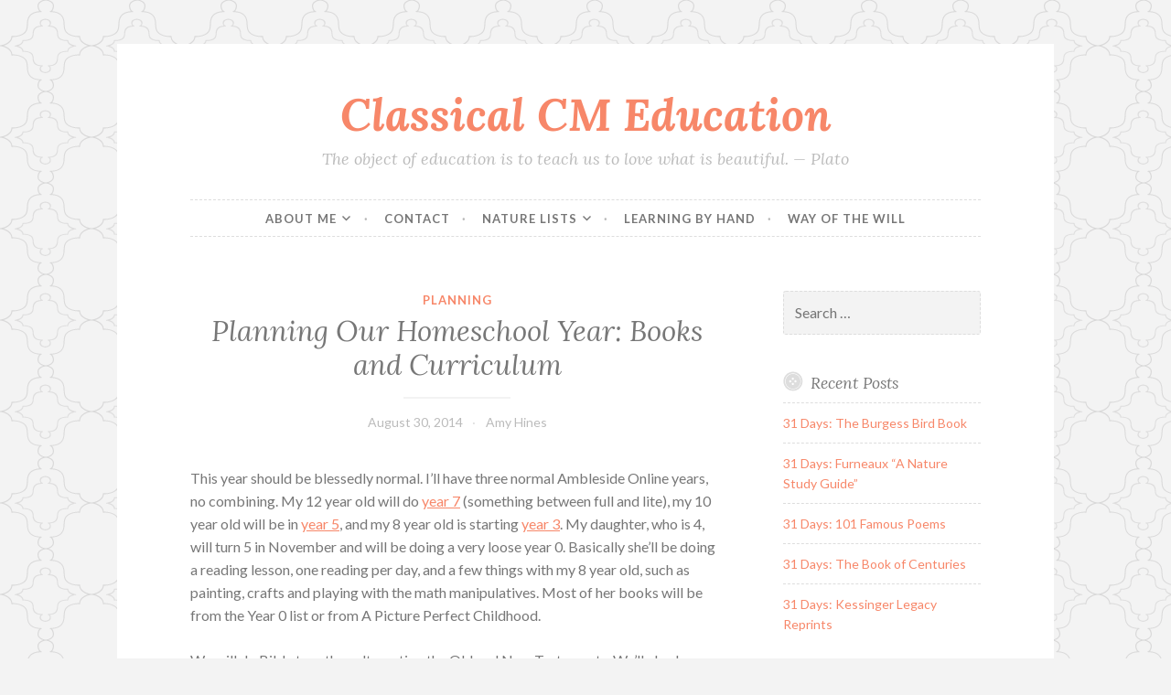

--- FILE ---
content_type: text/html; charset=UTF-8
request_url: https://classicalcmeducation.com/2014/08/30/planning-our-homeschool-year-books-and-curriculum/
body_size: 15616
content:
<!DOCTYPE html>
<html lang="en-US">
<head>
<meta charset="UTF-8">
<meta name="viewport" content="width=device-width, initial-scale=1">
<link rel="profile" href="http://gmpg.org/xfn/11">
<link rel="pingback" href="https://classicalcmeducation.com/xmlrpc.php">
	
<!-- Global site tag (gtag.js) - Google Analytics -->
<script async src="https://www.googletagmanager.com/gtag/js?id=UA-59398596-2"></script>
<script>
  window.dataLayer = window.dataLayer || [];
  function gtag(){dataLayer.push(arguments);}
  gtag('js', new Date());

  gtag('config', 'UA-59398596-2');
</script>

<title>Planning Our Homeschool Year: Books and Curriculum &#8211; Classical CM Education</title>
<meta name='robots' content='max-image-preview:large' />
<link rel='dns-prefetch' href='//fonts.googleapis.com' />
<link rel="alternate" type="application/rss+xml" title="Classical CM Education &raquo; Feed" href="https://classicalcmeducation.com/feed/" />
<link rel="alternate" type="application/rss+xml" title="Classical CM Education &raquo; Comments Feed" href="https://classicalcmeducation.com/comments/feed/" />
<link rel="alternate" type="application/rss+xml" title="Classical CM Education &raquo; Planning Our Homeschool Year: Books and Curriculum Comments Feed" href="https://classicalcmeducation.com/2014/08/30/planning-our-homeschool-year-books-and-curriculum/feed/" />
<link rel="alternate" title="oEmbed (JSON)" type="application/json+oembed" href="https://classicalcmeducation.com/wp-json/oembed/1.0/embed?url=https%3A%2F%2Fclassicalcmeducation.com%2F2014%2F08%2F30%2Fplanning-our-homeschool-year-books-and-curriculum%2F" />
<link rel="alternate" title="oEmbed (XML)" type="text/xml+oembed" href="https://classicalcmeducation.com/wp-json/oembed/1.0/embed?url=https%3A%2F%2Fclassicalcmeducation.com%2F2014%2F08%2F30%2Fplanning-our-homeschool-year-books-and-curriculum%2F&#038;format=xml" />
		<!-- This site uses the Google Analytics by MonsterInsights plugin v9.11.1 - Using Analytics tracking - https://www.monsterinsights.com/ -->
		<!-- Note: MonsterInsights is not currently configured on this site. The site owner needs to authenticate with Google Analytics in the MonsterInsights settings panel. -->
					<!-- No tracking code set -->
				<!-- / Google Analytics by MonsterInsights -->
		<style id='wp-img-auto-sizes-contain-inline-css' type='text/css'>
img:is([sizes=auto i],[sizes^="auto," i]){contain-intrinsic-size:3000px 1500px}
/*# sourceURL=wp-img-auto-sizes-contain-inline-css */
</style>
<style id='wp-emoji-styles-inline-css' type='text/css'>

	img.wp-smiley, img.emoji {
		display: inline !important;
		border: none !important;
		box-shadow: none !important;
		height: 1em !important;
		width: 1em !important;
		margin: 0 0.07em !important;
		vertical-align: -0.1em !important;
		background: none !important;
		padding: 0 !important;
	}
/*# sourceURL=wp-emoji-styles-inline-css */
</style>
<style id='wp-block-library-inline-css' type='text/css'>
:root{--wp-block-synced-color:#7a00df;--wp-block-synced-color--rgb:122,0,223;--wp-bound-block-color:var(--wp-block-synced-color);--wp-editor-canvas-background:#ddd;--wp-admin-theme-color:#007cba;--wp-admin-theme-color--rgb:0,124,186;--wp-admin-theme-color-darker-10:#006ba1;--wp-admin-theme-color-darker-10--rgb:0,107,160.5;--wp-admin-theme-color-darker-20:#005a87;--wp-admin-theme-color-darker-20--rgb:0,90,135;--wp-admin-border-width-focus:2px}@media (min-resolution:192dpi){:root{--wp-admin-border-width-focus:1.5px}}.wp-element-button{cursor:pointer}:root .has-very-light-gray-background-color{background-color:#eee}:root .has-very-dark-gray-background-color{background-color:#313131}:root .has-very-light-gray-color{color:#eee}:root .has-very-dark-gray-color{color:#313131}:root .has-vivid-green-cyan-to-vivid-cyan-blue-gradient-background{background:linear-gradient(135deg,#00d084,#0693e3)}:root .has-purple-crush-gradient-background{background:linear-gradient(135deg,#34e2e4,#4721fb 50%,#ab1dfe)}:root .has-hazy-dawn-gradient-background{background:linear-gradient(135deg,#faaca8,#dad0ec)}:root .has-subdued-olive-gradient-background{background:linear-gradient(135deg,#fafae1,#67a671)}:root .has-atomic-cream-gradient-background{background:linear-gradient(135deg,#fdd79a,#004a59)}:root .has-nightshade-gradient-background{background:linear-gradient(135deg,#330968,#31cdcf)}:root .has-midnight-gradient-background{background:linear-gradient(135deg,#020381,#2874fc)}:root{--wp--preset--font-size--normal:16px;--wp--preset--font-size--huge:42px}.has-regular-font-size{font-size:1em}.has-larger-font-size{font-size:2.625em}.has-normal-font-size{font-size:var(--wp--preset--font-size--normal)}.has-huge-font-size{font-size:var(--wp--preset--font-size--huge)}.has-text-align-center{text-align:center}.has-text-align-left{text-align:left}.has-text-align-right{text-align:right}.has-fit-text{white-space:nowrap!important}#end-resizable-editor-section{display:none}.aligncenter{clear:both}.items-justified-left{justify-content:flex-start}.items-justified-center{justify-content:center}.items-justified-right{justify-content:flex-end}.items-justified-space-between{justify-content:space-between}.screen-reader-text{border:0;clip-path:inset(50%);height:1px;margin:-1px;overflow:hidden;padding:0;position:absolute;width:1px;word-wrap:normal!important}.screen-reader-text:focus{background-color:#ddd;clip-path:none;color:#444;display:block;font-size:1em;height:auto;left:5px;line-height:normal;padding:15px 23px 14px;text-decoration:none;top:5px;width:auto;z-index:100000}html :where(.has-border-color){border-style:solid}html :where([style*=border-top-color]){border-top-style:solid}html :where([style*=border-right-color]){border-right-style:solid}html :where([style*=border-bottom-color]){border-bottom-style:solid}html :where([style*=border-left-color]){border-left-style:solid}html :where([style*=border-width]){border-style:solid}html :where([style*=border-top-width]){border-top-style:solid}html :where([style*=border-right-width]){border-right-style:solid}html :where([style*=border-bottom-width]){border-bottom-style:solid}html :where([style*=border-left-width]){border-left-style:solid}html :where(img[class*=wp-image-]){height:auto;max-width:100%}:where(figure){margin:0 0 1em}html :where(.is-position-sticky){--wp-admin--admin-bar--position-offset:var(--wp-admin--admin-bar--height,0px)}@media screen and (max-width:600px){html :where(.is-position-sticky){--wp-admin--admin-bar--position-offset:0px}}

/*# sourceURL=wp-block-library-inline-css */
</style><style id='global-styles-inline-css' type='text/css'>
:root{--wp--preset--aspect-ratio--square: 1;--wp--preset--aspect-ratio--4-3: 4/3;--wp--preset--aspect-ratio--3-4: 3/4;--wp--preset--aspect-ratio--3-2: 3/2;--wp--preset--aspect-ratio--2-3: 2/3;--wp--preset--aspect-ratio--16-9: 16/9;--wp--preset--aspect-ratio--9-16: 9/16;--wp--preset--color--black: #000000;--wp--preset--color--cyan-bluish-gray: #abb8c3;--wp--preset--color--white: #ffffff;--wp--preset--color--pale-pink: #f78da7;--wp--preset--color--vivid-red: #cf2e2e;--wp--preset--color--luminous-vivid-orange: #ff6900;--wp--preset--color--luminous-vivid-amber: #fcb900;--wp--preset--color--light-green-cyan: #7bdcb5;--wp--preset--color--vivid-green-cyan: #00d084;--wp--preset--color--pale-cyan-blue: #8ed1fc;--wp--preset--color--vivid-cyan-blue: #0693e3;--wp--preset--color--vivid-purple: #9b51e0;--wp--preset--gradient--vivid-cyan-blue-to-vivid-purple: linear-gradient(135deg,rgb(6,147,227) 0%,rgb(155,81,224) 100%);--wp--preset--gradient--light-green-cyan-to-vivid-green-cyan: linear-gradient(135deg,rgb(122,220,180) 0%,rgb(0,208,130) 100%);--wp--preset--gradient--luminous-vivid-amber-to-luminous-vivid-orange: linear-gradient(135deg,rgb(252,185,0) 0%,rgb(255,105,0) 100%);--wp--preset--gradient--luminous-vivid-orange-to-vivid-red: linear-gradient(135deg,rgb(255,105,0) 0%,rgb(207,46,46) 100%);--wp--preset--gradient--very-light-gray-to-cyan-bluish-gray: linear-gradient(135deg,rgb(238,238,238) 0%,rgb(169,184,195) 100%);--wp--preset--gradient--cool-to-warm-spectrum: linear-gradient(135deg,rgb(74,234,220) 0%,rgb(151,120,209) 20%,rgb(207,42,186) 40%,rgb(238,44,130) 60%,rgb(251,105,98) 80%,rgb(254,248,76) 100%);--wp--preset--gradient--blush-light-purple: linear-gradient(135deg,rgb(255,206,236) 0%,rgb(152,150,240) 100%);--wp--preset--gradient--blush-bordeaux: linear-gradient(135deg,rgb(254,205,165) 0%,rgb(254,45,45) 50%,rgb(107,0,62) 100%);--wp--preset--gradient--luminous-dusk: linear-gradient(135deg,rgb(255,203,112) 0%,rgb(199,81,192) 50%,rgb(65,88,208) 100%);--wp--preset--gradient--pale-ocean: linear-gradient(135deg,rgb(255,245,203) 0%,rgb(182,227,212) 50%,rgb(51,167,181) 100%);--wp--preset--gradient--electric-grass: linear-gradient(135deg,rgb(202,248,128) 0%,rgb(113,206,126) 100%);--wp--preset--gradient--midnight: linear-gradient(135deg,rgb(2,3,129) 0%,rgb(40,116,252) 100%);--wp--preset--font-size--small: 13px;--wp--preset--font-size--medium: 20px;--wp--preset--font-size--large: 36px;--wp--preset--font-size--x-large: 42px;--wp--preset--spacing--20: 0.44rem;--wp--preset--spacing--30: 0.67rem;--wp--preset--spacing--40: 1rem;--wp--preset--spacing--50: 1.5rem;--wp--preset--spacing--60: 2.25rem;--wp--preset--spacing--70: 3.38rem;--wp--preset--spacing--80: 5.06rem;--wp--preset--shadow--natural: 6px 6px 9px rgba(0, 0, 0, 0.2);--wp--preset--shadow--deep: 12px 12px 50px rgba(0, 0, 0, 0.4);--wp--preset--shadow--sharp: 6px 6px 0px rgba(0, 0, 0, 0.2);--wp--preset--shadow--outlined: 6px 6px 0px -3px rgb(255, 255, 255), 6px 6px rgb(0, 0, 0);--wp--preset--shadow--crisp: 6px 6px 0px rgb(0, 0, 0);}:where(.is-layout-flex){gap: 0.5em;}:where(.is-layout-grid){gap: 0.5em;}body .is-layout-flex{display: flex;}.is-layout-flex{flex-wrap: wrap;align-items: center;}.is-layout-flex > :is(*, div){margin: 0;}body .is-layout-grid{display: grid;}.is-layout-grid > :is(*, div){margin: 0;}:where(.wp-block-columns.is-layout-flex){gap: 2em;}:where(.wp-block-columns.is-layout-grid){gap: 2em;}:where(.wp-block-post-template.is-layout-flex){gap: 1.25em;}:where(.wp-block-post-template.is-layout-grid){gap: 1.25em;}.has-black-color{color: var(--wp--preset--color--black) !important;}.has-cyan-bluish-gray-color{color: var(--wp--preset--color--cyan-bluish-gray) !important;}.has-white-color{color: var(--wp--preset--color--white) !important;}.has-pale-pink-color{color: var(--wp--preset--color--pale-pink) !important;}.has-vivid-red-color{color: var(--wp--preset--color--vivid-red) !important;}.has-luminous-vivid-orange-color{color: var(--wp--preset--color--luminous-vivid-orange) !important;}.has-luminous-vivid-amber-color{color: var(--wp--preset--color--luminous-vivid-amber) !important;}.has-light-green-cyan-color{color: var(--wp--preset--color--light-green-cyan) !important;}.has-vivid-green-cyan-color{color: var(--wp--preset--color--vivid-green-cyan) !important;}.has-pale-cyan-blue-color{color: var(--wp--preset--color--pale-cyan-blue) !important;}.has-vivid-cyan-blue-color{color: var(--wp--preset--color--vivid-cyan-blue) !important;}.has-vivid-purple-color{color: var(--wp--preset--color--vivid-purple) !important;}.has-black-background-color{background-color: var(--wp--preset--color--black) !important;}.has-cyan-bluish-gray-background-color{background-color: var(--wp--preset--color--cyan-bluish-gray) !important;}.has-white-background-color{background-color: var(--wp--preset--color--white) !important;}.has-pale-pink-background-color{background-color: var(--wp--preset--color--pale-pink) !important;}.has-vivid-red-background-color{background-color: var(--wp--preset--color--vivid-red) !important;}.has-luminous-vivid-orange-background-color{background-color: var(--wp--preset--color--luminous-vivid-orange) !important;}.has-luminous-vivid-amber-background-color{background-color: var(--wp--preset--color--luminous-vivid-amber) !important;}.has-light-green-cyan-background-color{background-color: var(--wp--preset--color--light-green-cyan) !important;}.has-vivid-green-cyan-background-color{background-color: var(--wp--preset--color--vivid-green-cyan) !important;}.has-pale-cyan-blue-background-color{background-color: var(--wp--preset--color--pale-cyan-blue) !important;}.has-vivid-cyan-blue-background-color{background-color: var(--wp--preset--color--vivid-cyan-blue) !important;}.has-vivid-purple-background-color{background-color: var(--wp--preset--color--vivid-purple) !important;}.has-black-border-color{border-color: var(--wp--preset--color--black) !important;}.has-cyan-bluish-gray-border-color{border-color: var(--wp--preset--color--cyan-bluish-gray) !important;}.has-white-border-color{border-color: var(--wp--preset--color--white) !important;}.has-pale-pink-border-color{border-color: var(--wp--preset--color--pale-pink) !important;}.has-vivid-red-border-color{border-color: var(--wp--preset--color--vivid-red) !important;}.has-luminous-vivid-orange-border-color{border-color: var(--wp--preset--color--luminous-vivid-orange) !important;}.has-luminous-vivid-amber-border-color{border-color: var(--wp--preset--color--luminous-vivid-amber) !important;}.has-light-green-cyan-border-color{border-color: var(--wp--preset--color--light-green-cyan) !important;}.has-vivid-green-cyan-border-color{border-color: var(--wp--preset--color--vivid-green-cyan) !important;}.has-pale-cyan-blue-border-color{border-color: var(--wp--preset--color--pale-cyan-blue) !important;}.has-vivid-cyan-blue-border-color{border-color: var(--wp--preset--color--vivid-cyan-blue) !important;}.has-vivid-purple-border-color{border-color: var(--wp--preset--color--vivid-purple) !important;}.has-vivid-cyan-blue-to-vivid-purple-gradient-background{background: var(--wp--preset--gradient--vivid-cyan-blue-to-vivid-purple) !important;}.has-light-green-cyan-to-vivid-green-cyan-gradient-background{background: var(--wp--preset--gradient--light-green-cyan-to-vivid-green-cyan) !important;}.has-luminous-vivid-amber-to-luminous-vivid-orange-gradient-background{background: var(--wp--preset--gradient--luminous-vivid-amber-to-luminous-vivid-orange) !important;}.has-luminous-vivid-orange-to-vivid-red-gradient-background{background: var(--wp--preset--gradient--luminous-vivid-orange-to-vivid-red) !important;}.has-very-light-gray-to-cyan-bluish-gray-gradient-background{background: var(--wp--preset--gradient--very-light-gray-to-cyan-bluish-gray) !important;}.has-cool-to-warm-spectrum-gradient-background{background: var(--wp--preset--gradient--cool-to-warm-spectrum) !important;}.has-blush-light-purple-gradient-background{background: var(--wp--preset--gradient--blush-light-purple) !important;}.has-blush-bordeaux-gradient-background{background: var(--wp--preset--gradient--blush-bordeaux) !important;}.has-luminous-dusk-gradient-background{background: var(--wp--preset--gradient--luminous-dusk) !important;}.has-pale-ocean-gradient-background{background: var(--wp--preset--gradient--pale-ocean) !important;}.has-electric-grass-gradient-background{background: var(--wp--preset--gradient--electric-grass) !important;}.has-midnight-gradient-background{background: var(--wp--preset--gradient--midnight) !important;}.has-small-font-size{font-size: var(--wp--preset--font-size--small) !important;}.has-medium-font-size{font-size: var(--wp--preset--font-size--medium) !important;}.has-large-font-size{font-size: var(--wp--preset--font-size--large) !important;}.has-x-large-font-size{font-size: var(--wp--preset--font-size--x-large) !important;}
/*# sourceURL=global-styles-inline-css */
</style>

<style id='classic-theme-styles-inline-css' type='text/css'>
/*! This file is auto-generated */
.wp-block-button__link{color:#fff;background-color:#32373c;border-radius:9999px;box-shadow:none;text-decoration:none;padding:calc(.667em + 2px) calc(1.333em + 2px);font-size:1.125em}.wp-block-file__button{background:#32373c;color:#fff;text-decoration:none}
/*# sourceURL=/wp-includes/css/classic-themes.min.css */
</style>
<link rel='stylesheet' id='button-style-css' href='https://classicalcmeducation.com/wp-content/themes/button/style.css?ver=6.9' type='text/css' media='all' />
<link rel='stylesheet' id='button-fonts-css' href='//fonts.googleapis.com/css?family=Lato%3A400%2C300%2C300italic%2C400italic%2C700%2C700italic%7CLora%3A400italic%2C700italic&#038;subset=latin%2Clatin-ext' type='text/css' media='all' />
<link rel='stylesheet' id='genericons-css' href='https://classicalcmeducation.com/wp-content/themes/button/fonts/genericons.css' type='text/css' media='all' />
<link rel="https://api.w.org/" href="https://classicalcmeducation.com/wp-json/" /><link rel="alternate" title="JSON" type="application/json" href="https://classicalcmeducation.com/wp-json/wp/v2/posts/287" /><link rel="EditURI" type="application/rsd+xml" title="RSD" href="https://classicalcmeducation.com/xmlrpc.php?rsd" />
<meta name="generator" content="WordPress 6.9" />
<link rel="canonical" href="https://classicalcmeducation.com/2014/08/30/planning-our-homeschool-year-books-and-curriculum/" />
<link rel='shortlink' href='https://classicalcmeducation.com/?p=287' />
<style>.mc4wp-checkbox-wp-comment-form{clear:both;width:auto;display:block;position:static}.mc4wp-checkbox-wp-comment-form input{float:none;vertical-align:middle;-webkit-appearance:checkbox;width:auto;max-width:21px;margin:0 6px 0 0;padding:0;position:static;display:inline-block!important}.mc4wp-checkbox-wp-comment-form label{float:none;cursor:pointer;width:auto;margin:0 0 16px;display:block;position:static}</style><style type="text/css" id="custom-background-css">
body.custom-background { background-image: url("https://classicalcmeducation.com/wp-content/themes/button/img/buttonbg20151103.png"); background-position: left top; background-size: auto; background-repeat: repeat; background-attachment: scroll; }
</style>
	</head>

<body class="wp-singular post-template-default single single-post postid-287 single-format-standard custom-background wp-theme-button">
<div id="page" class="hfeed site">
	<a class="skip-link screen-reader-text" href="#content">Skip to content</a>

	<header id="masthead" class="site-header" role="banner">
		<div class="site-branding">
									<h1 class="site-title"><a href="https://classicalcmeducation.com/" rel="home">Classical CM Education</a></h1>
			<h2 class="site-description">The object of education is to teach us to love what is beautiful. &#8212; Plato</h2>
		</div><!-- .site-branding -->
	</header><!-- #masthead -->

	<nav id="site-navigation" class="main-navigation" role="navigation">
		<button class="menu-toggle" aria-controls="primary-menu" aria-expanded="false">Menu</button>
		<div id="primary-menu" class="menu"><ul>
<li class="page_item page-item-347 page_item_has_children"><a href="https://classicalcmeducation.com/about/">About Me</a>
<ul class='children'>
	<li class="page_item page-item-353"><a href="https://classicalcmeducation.com/about/social-media/">Social Media</a></li>
</ul>
</li>
<li class="page_item page-item-943"><a href="https://classicalcmeducation.com/contact/">Contact</a></li>
<li class="page_item page-item-411 page_item_has_children"><a href="https://classicalcmeducation.com/nature-lists/">Nature Lists</a>
<ul class='children'>
	<li class="page_item page-item-62"><a href="https://classicalcmeducation.com/nature-lists/book-of-firsts/">Book of Firsts</a></li>
	<li class="page_item page-item-413"><a href="https://classicalcmeducation.com/nature-lists/plants-observed/">Plants Observed</a></li>
</ul>
</li>
<li class="page_item page-item-509"><a href="https://classicalcmeducation.com/learning-by-hand/">Learning by Hand</a></li>
<li class="page_item page-item-336"><a href="https://classicalcmeducation.com/way-of-the-will/">Way of the Will</a></li>
</ul></div>
	</nav><!-- #site-navigation -->

	</header><!-- #masthead -->

	<div id="content" class="site-content">
	<div id="primary" class="content-area">
		<main id="main" class="site-main" role="main">

		
			
<article id="post-287" class="post-287 post type-post status-publish format-standard hentry category-planning-2 tag-ao-3 tag-ao-5 tag-ao-7">
	<header class="entry-header">
		<span class="cat-links"><a href="https://classicalcmeducation.com/category/planning-2/" rel="category tag">Planning</a></span>
					<h1 class="entry-title">Planning Our Homeschool Year: Books and Curriculum</h1>		
		<div class="entry-meta">
			<span class="posted-on"><a href="https://classicalcmeducation.com/2014/08/30/planning-our-homeschool-year-books-and-curriculum/" rel="bookmark"><time class="entry-date published" datetime="2014-08-30T19:02:50-06:00">August 30, 2014</time><time class="updated" datetime="2021-01-04T14:21:27-07:00">January 4, 2021</time></a></span><span class="byline"> <span class="author vcard"><a class="url fn n" href="https://classicalcmeducation.com/author/classicalcmeducation_jc7ej1/">Amy Hines</a></span></span>		</div>
	</header><!-- .entry-header -->

	<div class="entry-content">
		<p>This year should be blessedly normal. I&#8217;ll have three normal Ambleside Online years, no combining. My 12 year old will do <a href="http://amblesideonline.org/07.shtml">year 7</a> (something between full and lite), my 10 year old will be in <a href="http://amblesideonline.org/05.shtml">year 5</a>, and my 8 year old is starting <a href="http://amblesideonline.org/03.shtml">year 3</a>. My daughter, who is 4, will turn 5 in November and will be doing a very loose year 0. Basically she&#8217;ll be doing a reading lesson, one reading per day, and a few things with my 8 year old, such as painting, crafts and playing with the math manipulatives. Most of her books will be from the Year 0 list or from A Picture Perfect Childhood.</p>
<p>We will do Bible together, alternating the Old and New Testaments. We&#8217;ll also be reading church history and mythology as a group. Some grammar (via <a href="http://www.amazon.com/gp/product/099055290X/ref=as_li_tl?ie=UTF8&amp;camp=1789&amp;creative=390957&amp;creativeASIN=099055290X&amp;linkCode=as2&amp;tag=aemilianet-20&amp;linkId=HPJXOM7CTLBGHWIK">The Mother Tongue</a><img decoding="async" style="border: none !important; margin: 0px !important;" src="http://ir-na.amazon-adsystem.com/e/ir?t=aemilianet-20&amp;l=as2&amp;o=1&amp;a=099055290X" alt="" width="1" height="1" border="0" />) and Latin (<a href="http://www.ispeaklatin.com/">I Speak Latin</a>) will also be done as a group. I&#8217;m making an effort to simplify this year. Books instead of workbooks, less printing (and hopefully less paper).</p>
<p><strong>Year 7 for my Budding Engineer</strong></p>
<p>My eldest is very mature and a hard worker. He lives to build things. He dreams of wonderful inventions. He is also dyslexic, so our setup looks a bit different from your &#8220;average&#8221; AO year, although I&#8217;ve tried not to change too much. I think his reading level (and independence) are going to increase dramatically this year! Here are some modifications we are making for him (<a href="http://amblesideonline.org/07bks.shtml">regular</a> and <a href="http://amblesideonline.org/b07bks.shtml">lite</a> AO year 7 for reference), especially for term one:</p>
<ul>
<li>Maybe <a href="http://www.amazon.com/gp/product/1414326270/ref=as_li_tl?ie=UTF8&amp;camp=1789&amp;creative=390957&amp;creativeASIN=1414326270&amp;linkCode=as2&amp;tag=aemilianet-20&amp;linkId=SZULKN5HU3N5SYKA">More Than a Carpenter</a><span style="text-decoration: underline;"><img decoding="async" style="border: none !important; margin: 0px !important;" src="http://ir-na.amazon-adsystem.com/e/ir?t=aemilianet-20&amp;l=as2&amp;o=1&amp;a=1414326270" alt="" width="1" height="1" border="0" /></span> by Josh McDowell for his devotional reading (replacing How to Be Your Own Selfish Pig<em>) &#8212; because I own the first book and I&#8217;ve heard the Selfish Pig book has some areas that may need more maturity or may not fit some families at this age.</em></li>
<li><a href="http://www.amazon.com/gp/product/1558505067/ref=as_li_tl?ie=UTF8&amp;camp=1789&amp;creative=390957&amp;creativeASIN=1558505067&amp;linkCode=as2&amp;tag=aemilianet-20&amp;linkId=D3CTA6G3NQZB7HXF">What Everyone Should Know About the 20th Century</a><span style="text-decoration: underline;"><img decoding="async" style="border: none !important; margin: 0px !important;" src="http://ir-na.amazon-adsystem.com/e/ir?t=aemilianet-20&amp;l=as2&amp;o=1&amp;a=1558505067" alt="" width="1" height="1" border="0" /></span> will be our &#8220;current events&#8221; book for the beginning of the year. <i>In our combo years we missed this book. We finished This Country of Ours and then launched straight into the Greeks. It is written &#8220;newspaper style&#8221;, so I think it will be a great bridge.</i></li>
<li><a href="http://www.amazon.com/gp/product/812911612X/ref=as_li_tl?ie=UTF8&amp;camp=1789&amp;creative=390957&amp;creativeASIN=812911612X&amp;linkCode=as2&amp;tag=aemilianet-20&amp;linkId=MH42X4KDKIVJNLHJ">Animal Farm</a><span style="text-decoration: underline;"><img loading="lazy" decoding="async" style="border: none !important; margin: 0px !important;" src="http://ir-na.amazon-adsystem.com/e/ir?t=aemilianet-20&amp;l=as2&amp;o=1&amp;a=812911612X" alt="" width="1" height="1" border="0" /></span> will be read before Watership Down. Most likely I will get him the audio from the library for WD and let him do it at a faster pace with his afternoon books. I don&#8217;t want him to miss either of these book.</li>
<li><a href="http://www.amazon.com/gp/product/B00085B4SE/ref=as_li_tl?ie=UTF8&amp;camp=1789&amp;creative=390957&amp;creativeASIN=B00085B4SE&amp;linkCode=as2&amp;tag=aemilianet-20&amp;linkId=X4V5LYFN3ZYANW3P">Second Book of Marvels: The Orient</a><span style="text-decoration: underline;"><img loading="lazy" decoding="async" style="border: none !important; margin: 0px !important;" src="http://ir-na.amazon-adsystem.com/e/ir?t=aemilianet-20&amp;l=as2&amp;o=1&amp;a=B00085B4SE" alt="" width="1" height="1" border="0" /></span> for term 1, and then The Brendan Voyage for terms 2 &amp; 3. <em>Because I didn&#8217;t want to rush Marvels in the tail end of summer. It&#8217;s been one of those seasons.</em></li>
<li><a href="http://www.amazon.com/gp/product/0762735376/ref=as_li_tl?ie=UTF8&amp;camp=1789&amp;creative=390957&amp;creativeASIN=0762735376&amp;linkCode=as2&amp;tag=aemilianet-20&amp;linkId=2XNGXTOSTEO2ZBZ2">Wilderness Predators of the Rockies</a><span style="text-decoration: underline;"><img loading="lazy" decoding="async" style="border: none !important; margin: 0px !important;" src="http://ir-na.amazon-adsystem.com/e/ir?t=aemilianet-20&amp;l=as2&amp;o=1&amp;a=0762735376" alt="" width="1" height="1" border="0" /></span> instead of Lay of the Land. I<em> like both books, but Predators focuses on the areawe are in, and my son should be able to read it solo. I thought of reading Predators outloud, but decided it&#8217;s better for older children. We&#8217;ll save Lay of the Land for later on.</em></li>
<li><a href="http://www.amazon.com/gp/product/0486403815/ref=as_li_tl?ie=UTF8&amp;camp=1789&amp;creative=390957&amp;creativeASIN=0486403815&amp;linkCode=as2&amp;tag=aemilianet-20&amp;linkId=OK7VECHOHFPMUKJI">A World in a Drop of Water</a><img loading="lazy" decoding="async" style="border: none !important; margin: 0px !important;" src="http://ir-na.amazon-adsystem.com/e/ir?t=aemilianet-20&amp;l=as2&amp;o=1&amp;a=0486403815" alt="" width="1" height="1" border="0" /> another &#8220;do first&#8221; book. This one we&#8217;ll do in term 1, then start Adventures with a Microscope in term 2. <em>Because of my son? Nay. Because of his mother, who has very little microscope experience and wants to start with something more laid out. </em></li>
<li>We are delaying two books: Ourselves, because I&#8217;m hoping to do a discussion on the AO Teen forum next year, when my son is 13. And How To Read a Book, because he is still young and he has more important reading skills to work on at this time.</li>
<li>I&#8217;m not sure yet on the longer biographies for terms 2 and 3. Most likely we will do both (as in the regular year) but it is possible we&#8217;ll do only one (as in the lite year).</li>
<li>Oh, and we are so excited about the new science books! I will be slightly changing the schedule for science, because two of the observations in chapter one which are over 10-12 weeks. We will be in a different state for (hopefully) most of the winter, so we need to start the sunrise, noon, and sunset observations ASAP in September to complete them by November. I&#8217;ll also be adding The Mystery of the Periodic Table (which was added to year 6 recently) to my son&#8217;s reading stack, but I won&#8217;t be scheduling it.</li>
</ul>
<p>As to non-AO books, here is a loose line-up that is prone to change:</p>
<ul>
<li>New Elementary Math book 1. But for term 1 we are going to take a little side-trip and do <a href="https://simplycharlottemason.com/store/your-business-math/">SCM&#8217;s Your Business Math</a>.</li>
<li><a href="http://www.prometheantrust.org/dbc.htm">Dancing Bears C</a> (reading fluency program for dyslexics)</li>
<li><a href="http://www.prometheantrust.org/aandpa.htm">Apples and Pears</a> (spelling for dyslexics)</li>
<li><a href="http://www.amazon.com/gp/product/0829410260/ref=as_li_tl?ie=UTF8&amp;camp=1789&amp;creative=390957&amp;creativeASIN=0829410260&amp;linkCode=as2&amp;tag=aemilianet-20&amp;linkId=WO2MI7SNYY7WSBTV">Henle First Year</a><img loading="lazy" decoding="async" style="border: none !important; margin: 0px !important;" src="http://ir-na.amazon-adsystem.com/e/ir?t=aemilianet-20&amp;l=as2&amp;o=1&amp;a=0829410260" alt="" width="1" height="1" border="0" /> (my eldest son would like to separate from his brother on Latin)</li>
<li><a href="http://www.amazon.com/gp/product/1940282217/ref=as_li_tl?ie=UTF8&amp;camp=1789&amp;creative=390957&amp;creativeASIN=1940282217&amp;linkCode=as2&amp;tag=aemilianet-20&amp;linkId=F5F7L4JJV66SJFKH">The Fun Spanish</a><img loading="lazy" decoding="async" style="border: none !important; margin: 0px !important;" src="http://ir-na.amazon-adsystem.com/e/ir?t=aemilianet-20&amp;l=as2&amp;o=1&amp;a=1940282217" alt="" width="1" height="1" border="0" /> (finish) then <a href="http://www.amazon.com/gp/product/0971022720/ref=as_li_tl?ie=UTF8&amp;camp=1789&amp;creative=390957&amp;creativeASIN=0971022720&amp;linkCode=as2&amp;tag=aemilianet-20&amp;linkId=RXPCLL2VXFSQ3N72">Las Puertas Retorcidas/The Twisted Doors</a><img loading="lazy" decoding="async" style="border: none !important; margin: 0px !important;" src="http://ir-na.amazon-adsystem.com/e/ir?t=aemilianet-20&amp;l=as2&amp;o=1&amp;a=0971022720" alt="" width="1" height="1" border="0" /></li>
<li>Classical Greek for Beginners and alphabet games from <a href="http://www.amazon.com/gp/product/0974361690/ref=as_li_tl?ie=UTF8&amp;camp=1789&amp;creative=390957&amp;creativeASIN=0974361690&amp;linkCode=as2&amp;tag=aemilianet-20&amp;linkId=M5VYAVLUAPXKLBSY">A Greek Alphabetarion</a><img loading="lazy" decoding="async" style="border: none !important; margin: 0px !important;" src="http://ir-na.amazon-adsystem.com/e/ir?t=aemilianet-20&amp;l=as2&amp;o=1&amp;a=0974361690" alt="" width="1" height="1" border="0" />, I&#8217;d like to do JACT after this, but we are in no hurry.</li>
<li>Grammar of Poetry (which is AO) but <em>not</em> The Mother Tongue (we&#8217;ll do some oral grammar as a group)</li>
</ul>
<p><strong>Year 5 for my Little Lawyer </strong></p>
<p>There are a bunch of options in <a href="http://amblesideonline.org/05.shtml">year 5</a>, so here are the options I plan to use:</p>
<ul>
<li>Story of Mankind instead of Abraham Lincoln&#8217;s World. <em>I don&#8217;t own ALW, and I don&#8217;t really want to buy it. I know some people love these books, but I&#8217;m not one of them.</em></li>
<li>I haven&#8217;t yet decided between What Everyone Should Know About the 20th Century and Story of the World 4.<em> I have a feeling, for this boy especially, I&#8217;ll buy SOTW4.</em></li>
<li><a href="http://www.amazon.com/gp/product/0723201382/ref=as_li_tl?ie=UTF8&amp;camp=1789&amp;creative=390957&amp;creativeASIN=0723201382&amp;linkCode=as2&amp;tag=aemilianet-20&amp;linkId=2PUHFGMTPB524WO6">The Tale of Beatrix Potter</a><img loading="lazy" decoding="async" style="border: none !important; margin: 0px !important;" src="http://ir-na.amazon-adsystem.com/e/ir?t=aemilianet-20&amp;l=as2&amp;o=1&amp;a=0723201382" alt="" width="1" height="1" border="0" /> for our term 2 biography.</li>
<li>A Child&#8217;s Geography of the World by Hillyer for geography. <em>We are saving Halliburton&#8217;s books for year 6. (He read the David Livingstone book in term 3 of year 4).</em></li>
<li>Bumping Wild Animals I Have Known to term 3. <em>Because I&#8217;m not doing that one before/during hunting season.</em></li>
<li>For Isaac Newton we&#8217;ll read <a href="http://www.amazon.com/gp/product/1882514505/ref=as_li_tl?ie=UTF8&amp;camp=1789&amp;creative=390957&amp;creativeASIN=1882514505&amp;linkCode=as2&amp;tag=aemilianet-20&amp;linkId=6OXEPGY6UC6LCIHF">The Ocean Of Truth</a><img loading="lazy" decoding="async" style="border: none !important; margin: 0px !important;" src="http://ir-na.amazon-adsystem.com/e/ir?t=aemilianet-20&amp;l=as2&amp;o=1&amp;a=1882514505" alt="" width="1" height="1" border="0" />. For Alexander Graham Bell we&#8217;ll read <a href="http://www.amazon.com/gp/product/B0015KEZHI/ref=as_li_tl?ie=UTF8&amp;camp=1789&amp;creative=390957&amp;creativeASIN=B0015KEZHI&amp;linkCode=as2&amp;tag=aemilianet-20&amp;linkId=3Z5BAALOZZX3LMB2">The Talking Wire</a><img loading="lazy" decoding="async" style="border: none !important; margin: 0px !important;" src="http://ir-na.amazon-adsystem.com/e/ir?t=aemilianet-20&amp;l=as2&amp;o=1&amp;a=B0015KEZHI" alt="" width="1" height="1" border="0" /> (assuming I can find a copy!). For George Washington Carver we&#8217;ll be using <a href="http://www.amazon.com/gp/product/B000P1AU5E/ref=as_li_tl?ie=UTF8&amp;camp=1789&amp;creative=390957&amp;creativeASIN=B000P1AU5E&amp;linkCode=as2&amp;tag=aemilianet-20&amp;linkId=DANALNI7D22BHT7M">Dr. George Washington Carver (Scientist)</a><img loading="lazy" decoding="async" style="border: none !important; margin: 0px !important;" src="http://ir-na.amazon-adsystem.com/e/ir?t=aemilianet-20&amp;l=as2&amp;o=1&amp;a=B000P1AU5E" alt="" width="1" height="1" border="0" />.</li>
<li>We&#8217;ll be substituting The Age of Fable and Trial &amp; Triumph.</li>
</ul>
<p>And non-AO books:</p>
<ul>
<li>Math &#8230;. I&#8217;m officially leaving MEP. I love it, it&#8217;s a great program, but I have to face facts: it&#8217;s not getting done. I&#8217;m going to toss Zacarro&#8217;s <a href="http://www.amazon.com/gp/product/0967991552/ref=as_li_tl?ie=UTF8&amp;camp=1789&amp;creative=390957&amp;creativeASIN=0967991552&amp;linkCode=as2&amp;tag=aemilianet-20&amp;linkId=64H2YYS5U4ZSKRHA">Challenge Math</a><img loading="lazy" decoding="async" style="border: none !important; margin: 0px !important;" src="http://ir-na.amazon-adsystem.com/e/ir?t=aemilianet-20&amp;l=as2&amp;o=1&amp;a=0967991552" alt="" width="1" height="1" border="0" /> at him, plus I&#8217;ll let him choose from other items on my math shelf. Hopefully that will cover the exploration side of MEP. In term two we&#8217;ll either start Practical Arithmetic, book two or <a href="http://www.amazon.com/gp/product/0880620609/ref=as_li_tl?ie=UTF8&amp;camp=1789&amp;creative=390957&amp;creativeASIN=0880620609&amp;linkCode=as2&amp;tag=aemilianet-20&amp;linkId=BQWZWLNWCGDUCC47">Ray&#8217;s New Intellectual Arithmetic</a><img loading="lazy" decoding="async" style="border: none !important; margin: 0px !important;" src="http://ir-na.amazon-adsystem.com/e/ir?t=aemilianet-20&amp;l=as2&amp;o=1&amp;a=0880620609" alt="" width="1" height="1" border="0" /> for basic fact practice and mental math. But for term one he&#8217;ll join my eldest for Your Business Math &#8230; I&#8217;m not sure if they can do this without competing, but they assure me they will.</li>
<li><a href="http://www.amazon.com/gp/product/B000E1C404/ref=as_li_tl?ie=UTF8&amp;camp=1789&amp;creative=390957&amp;creativeASIN=B000E1C404&amp;linkCode=as2&amp;tag=aemilianet-20&amp;linkId=ZQ4GO2NGDTK2L2HQ">Christian Liberty-Eclectic Reader Book D</a><img loading="lazy" decoding="async" style="border: none !important; margin: 0px !important;" src="http://ir-na.amazon-adsystem.com/e/ir?t=aemilianet-20&amp;l=as2&amp;o=1&amp;a=B000E1C404" alt="" width="1" height="1" border="0" /> for enunciation and reading aloud. This boy is an advanced reader, but he is painful to listen to when reading aloud. I hope to address that this year. There are 65 selections in the book, so we&#8217;ll do two stories a week. It is a reprint of one of the Woodward series of readers, but I&#8217;ve been unable to find an online copy to link.</li>
<li>For dictation we&#8217;ll either use the reader above from CLA, or, if that doesn&#8217;t work out, we&#8217;ll use <a href="https://simplycharlottemason.com/store/spelling-wisdom/">Spelling Wisdom</a> book 2. I hope by the year&#8217;s end to be pulling dictation straight from his reading books.</li>
<li><a href="http://www.amazon.com/gp/product/0979505100/ref=as_li_tl?ie=UTF8&amp;camp=1789&amp;creative=390957&amp;creativeASIN=0979505100&amp;linkCode=as2&amp;tag=aemilianet-20&amp;linkId=RD243Q6YXVULLZJM">Getting Started with Latin</a><img loading="lazy" decoding="async" style="border: none !important; margin: 0px !important;" src="http://ir-na.amazon-adsystem.com/e/ir?t=aemilianet-20&amp;l=as2&amp;o=1&amp;a=0979505100" alt="" width="1" height="1" border="0" />, he&#8217;s done part of it, so we&#8217;ll probably skip the first lessons. I&#8217;m also encouraging him to read from <a href="http://www.amazon.com/gp/product/1585104205/ref=as_li_tl?ie=UTF8&amp;camp=1789&amp;creative=390957&amp;creativeASIN=1585104205&amp;linkCode=as2&amp;tag=aemilianet-20&amp;linkId=TNMPX6DEFCD46E5O">Lingua Latina</a><img loading="lazy" decoding="async" style="border: none !important; margin: 0px !important;" src="http://ir-na.amazon-adsystem.com/e/ir?t=aemilianet-20&amp;l=as2&amp;o=1&amp;a=1585104205" alt="" width="1" height="1" border="0" /> if he desires.</li>
<li>He will do Spanish and Greek with his older brother. He has been toying with German on his own, and I plan to encourage him to continue with this.</li>
</ul>
<p><strong>Year 3 for my Wild Man</strong></p>
<p><a href="http://amblesideonline.org/03.shtml">Year 3</a> has a few options, and we&#8217;ll make few other changes, namely moving some things to group time:</p>
<ul>
<li>Leonardo Da Vinci will be our term one biography. We will definitely do Shakespeare in term two, but we might also do Good Queen Bess if the library has it. For term three I have Landing of the Pilgrims, although if I see the Squanto book for a good price I will probably buy it.</li>
<li>We&#8217;ll do the online book with the updated place names for <a href="http://amblesideonline.org/MarcoPoloTowle.html">Marco Polo</a> (thank you, AO!). We also have <a href="http://www.amazon.com/gp/product/043952394X/ref=as_li_tl?ie=UTF8&amp;camp=1789&amp;creative=390957&amp;creativeASIN=043952394X&amp;linkCode=as2&amp;tag=aemilianet-20&amp;linkId=ITCVSZIHZMGDH2LR">The Adventures of Marco Polo</a><img loading="lazy" decoding="async" style="border: none !important; margin: 0px !important;" src="http://ir-na.amazon-adsystem.com/e/ir?t=aemilianet-20&amp;l=as2&amp;o=1&amp;a=043952394X" alt="" width="1" height="1" border="0" /> for maps and pictures.</li>
<li>We&#8217;ll continue Parables from Nature as a group, and probably keep Shakespeare that way too. For Pilgrim&#8217;s Progress we did (as a family) a lovely dramatized retelling (I believe the retelling was written by Baldwin). <em>I am very sorry but I can no longer find the link to this!</em> This year we are going to do the full dramatized version from Orion&#8217;s Gate, again as a group.</li>
<li>Again, we&#8217;ll be substituting for Trial &amp; Triumph and The Heroes.</li>
<li>Gleaning from the Form I Time Table, I&#8217;m adding more handicrafts and painting or drawing to my son&#8217;s day. As was pointed out on the <a href="https://amblesideonline.org/forum/">AO forum</a>, these &#8220;fun&#8221; activities also develop key mental and physical skills.</li>
</ul>
<p>For non-AO options:</p>
<ul>
<li><a href="http://miquonmath.com/">Miquon Math</a> for his pencil &amp; paper work, and we&#8217;ll either use Ray&#8217;s or Strayor-Upton for mental math drill. I may also use Primary Challenge Math with him.</li>
<li><a href="http://www.teachingwithbob.com/">Teaching Reading with Bob Books</a>. Did you know <a href="http://www.afterthoughtsblog.net/">Brandy at Afterthoughts</a> wrote this? I am thrilled to have found it. I&#8217;ve been floundering all year between too dull (Blend Phonics) and too hard/complicated (Treadwell Primer). My son is flying through the Bob books so far, and then we&#8217;ll go to the Treadwell readers. But TRWBB is simple enough for me to grab and go <em>plus</em> it keeps my son&#8217;s interest. (I&#8217;m also using this for my DD, since she is interested in reading.)</li>
<li>I will be playing copywork by ear. We may use the cursive section of <a href="http://www.pennygardner.com/italicsbk.html">Italics: Beautiful Handwriting for Children</a> and/or perhaps the Alice in Wonderland copywork pages from <a href="http://briem.net/">briem.net</a>. Mainly, I don&#8217;t want him copying things he can&#8217;t read, thus developing the incorrect habit of copying one letter at a time instead of the whole word. I may just do <a href="http://donnayoung.org/penmanship/handwriting-composition-book.htm">the low tech method here</a>.</li>
</ul>
<p>I think that covers most of our specifics. Next time I&#8217;ll post our schedule (which is ready) and our morning basket plans (which are not!). And I plan to post sometime around the end of October on how things actually worked out.</p>
			</div><!-- .entry-content -->

	<footer class="entry-footer">
		<div class="tags-links"><a href="https://classicalcmeducation.com/tag/ao-3/" rel="tag">ao 3</a> <a href="https://classicalcmeducation.com/tag/ao-5/" rel="tag">ao 5</a> <a href="https://classicalcmeducation.com/tag/ao-7/" rel="tag">ao 7</a></div>	</footer><!-- .entry-footer -->
</article><!-- #post-## -->


			
	<nav class="navigation post-navigation" aria-label="Posts">
		<h2 class="screen-reader-text">Post navigation</h2>
		<div class="nav-links"><div class="nav-previous"><a href="https://classicalcmeducation.com/2014/08/26/education-the-science-of-relations-we-are-educated-by-our-intimacies-cm-blog-carnival/" rel="prev"><span class="meta-nav">Previous Post</span> Education, the Science of Relations: We are Educated by Our Intimacies (CM Blog Carnival)</a></div><div class="nav-next"><a href="https://classicalcmeducation.com/2014/09/02/day-one-the-science-journal/" rel="next"><span class="meta-nav">Next Post</span> Day One: The Science Journal</a></div></div>
	</nav>
			
<div id="comments" class="comments-area">

	
	
		<h2 class="comments-title">
	4 thoughts on &ldquo;<span>Planning Our Homeschool Year: Books and Curriculum</span>&rdquo;</h2>

		
		<ol class="comment-list">
			<li id="comment-50" class="comment even thread-even depth-1 parent">
			<article id="div-comment-50" class="comment-body">
				<footer class="comment-meta">
					<div class="comment-author vcard">
						<img alt='' src='https://secure.gravatar.com/avatar/4c1b9160199e4f871d82b13a9bc67a88aa1738a25d51495f669378d28a5b9ca6?s=60&#038;d=mm&#038;r=g' srcset='https://secure.gravatar.com/avatar/4c1b9160199e4f871d82b13a9bc67a88aa1738a25d51495f669378d28a5b9ca6?s=120&#038;d=mm&#038;r=g 2x' class='avatar avatar-60 photo' height='60' width='60' loading='lazy' decoding='async'/>						<b class="fn">Tracie</b> <span class="says">says:</span>					</div><!-- .comment-author -->

					<div class="comment-metadata">
						<a href="https://classicalcmeducation.com/2014/08/30/planning-our-homeschool-year-books-and-curriculum/#comment-50"><time datetime="2014-09-09T15:56:30-06:00">September 9, 2014 at 3:56 pm</time></a>					</div><!-- .comment-metadata -->

									</footer><!-- .comment-meta -->

				<div class="comment-content">
					<p>Hi, I have read your post on dyslexia when you started dancing bears. Can you give an update on how this has worked out? Do you see improvements, etc? Thanks for any insight/ advice.</p>
				</div><!-- .comment-content -->

							</article><!-- .comment-body -->
		<ol class="children">
		<li id="comment-51" class="comment byuser comment-author-classicalcmeducation_jc7ej1 bypostauthor odd alt depth-2">
			<article id="div-comment-51" class="comment-body">
				<footer class="comment-meta">
					<div class="comment-author vcard">
						<img alt='' src='https://secure.gravatar.com/avatar/c10e0f3b806f78c5e6ff7f82e11306a6d3ce3bc87f37d924a0dc5bacc187a1cb?s=60&#038;d=mm&#038;r=g' srcset='https://secure.gravatar.com/avatar/c10e0f3b806f78c5e6ff7f82e11306a6d3ce3bc87f37d924a0dc5bacc187a1cb?s=120&#038;d=mm&#038;r=g 2x' class='avatar avatar-60 photo' height='60' width='60' loading='lazy' decoding='async'/>						<b class="fn"><a href="http://crossingthebrandywine.com/" class="url" rel="ugc external nofollow">Amy Hines</a></b> <span class="says">says:</span>					</div><!-- .comment-author -->

					<div class="comment-metadata">
						<a href="https://classicalcmeducation.com/2014/08/30/planning-our-homeschool-year-books-and-curriculum/#comment-51"><time datetime="2014-09-09T23:01:23-06:00">September 9, 2014 at 11:01 pm</time></a>					</div><!-- .comment-metadata -->

									</footer><!-- .comment-meta -->

				<div class="comment-content">
					<p>Yes! My son is now in Dancing Bears, book C. He is reading much better on his own, although he still has trouble with proper nouns and specialized words. He has read most of the Christian Liberty Nature Reader and the Montana Hunter Safety manual solo. For his year 7 books it looks like he&#8217;ll be able to manage about a fourth on his own for term one &#8211; a vast improvement since he couldn&#8217;t read any of the schedule books on his own at the beginning of last year. I&#8217;ll try to get an update on him in a few weeks, after I&#8217;ve seen which of the books he can manage solo (sometimes the first chapter / introduction is not a good indicator of the difficulty of the rest of the book).</p>
				</div><!-- .comment-content -->

							</article><!-- .comment-body -->
		</li><!-- #comment-## -->
</ol><!-- .children -->
</li><!-- #comment-## -->
		<li id="comment-52" class="comment even thread-odd thread-alt depth-1 parent">
			<article id="div-comment-52" class="comment-body">
				<footer class="comment-meta">
					<div class="comment-author vcard">
						<img alt='' src='https://secure.gravatar.com/avatar/81b91cadcfe674ce4ff5337a1cc1ff9a43601a495ecef84a5482ce9ff0492f6d?s=60&#038;d=mm&#038;r=g' srcset='https://secure.gravatar.com/avatar/81b91cadcfe674ce4ff5337a1cc1ff9a43601a495ecef84a5482ce9ff0492f6d?s=120&#038;d=mm&#038;r=g 2x' class='avatar avatar-60 photo' height='60' width='60' loading='lazy' decoding='async'/>						<b class="fn"><a href="http://www.teachingwithbob.com/" class="url" rel="ugc external nofollow">Brandy Vencel</a></b> <span class="says">says:</span>					</div><!-- .comment-author -->

					<div class="comment-metadata">
						<a href="https://classicalcmeducation.com/2014/08/30/planning-our-homeschool-year-books-and-curriculum/#comment-52"><time datetime="2014-09-16T22:15:19-06:00">September 16, 2014 at 10:15 pm</time></a>					</div><!-- .comment-metadata -->

									</footer><!-- .comment-meta -->

				<div class="comment-content">
					<p>HEY! I didn&#8217;t realize you were using my TRwBB curriculum. 🙂 That makes me happy. 🙂</p>
				</div><!-- .comment-content -->

							</article><!-- .comment-body -->
		<ol class="children">
		<li id="comment-53" class="comment byuser comment-author-classicalcmeducation_jc7ej1 bypostauthor odd alt depth-2">
			<article id="div-comment-53" class="comment-body">
				<footer class="comment-meta">
					<div class="comment-author vcard">
						<img alt='' src='https://secure.gravatar.com/avatar/c10e0f3b806f78c5e6ff7f82e11306a6d3ce3bc87f37d924a0dc5bacc187a1cb?s=60&#038;d=mm&#038;r=g' srcset='https://secure.gravatar.com/avatar/c10e0f3b806f78c5e6ff7f82e11306a6d3ce3bc87f37d924a0dc5bacc187a1cb?s=120&#038;d=mm&#038;r=g 2x' class='avatar avatar-60 photo' height='60' width='60' loading='lazy' decoding='async'/>						<b class="fn"><a href="http://crossingthebrandywine.com/" class="url" rel="ugc external nofollow">Amy Hines</a></b> <span class="says">says:</span>					</div><!-- .comment-author -->

					<div class="comment-metadata">
						<a href="https://classicalcmeducation.com/2014/08/30/planning-our-homeschool-year-books-and-curriculum/#comment-53"><time datetime="2014-09-17T16:14:24-06:00">September 17, 2014 at 4:14 pm</time></a>					</div><!-- .comment-metadata -->

									</footer><!-- .comment-meta -->

				<div class="comment-content">
					<p>Probably not as happy as I am that you laid everything out! I love your binder review system too &#8211; clever. 🙂</p>
				</div><!-- .comment-content -->

							</article><!-- .comment-body -->
		</li><!-- #comment-## -->
</ol><!-- .children -->
</li><!-- #comment-## -->
</ol><!-- .comment-list -->

		
	
			<p class="no-comments">Comments are closed.</p>
	
	
</div><!-- #comments -->

		
		</main><!-- #main -->
	</div><!-- #primary -->



<div id="secondary" class="widget-area" role="complementary">

	
	<aside id="search-2" class="widget widget_search"><form role="search" method="get" class="search-form" action="https://classicalcmeducation.com/">
				<label>
					<span class="screen-reader-text">Search for:</span>
					<input type="search" class="search-field" placeholder="Search &hellip;" value="" name="s" />
				</label>
				<input type="submit" class="search-submit" value="Search" />
			</form></aside>
		<aside id="recent-posts-2" class="widget widget_recent_entries">
		<h1 class="widget-title">Recent Posts</h1>
		<ul>
											<li>
					<a href="https://classicalcmeducation.com/2015/10/14/31-days-the-burgess-bird-book/">31 Days: The Burgess Bird Book</a>
									</li>
											<li>
					<a href="https://classicalcmeducation.com/2015/10/08/31-days-furneaux-a-nature-study-guide/">31 Days: Furneaux &#8220;A Nature Study Guide&#8221;</a>
									</li>
											<li>
					<a href="https://classicalcmeducation.com/2015/10/04/31-days-101-famous-poems/">31 Days: 101 Famous Poems</a>
									</li>
											<li>
					<a href="https://classicalcmeducation.com/2015/10/03/31-days-the-book-of-centuries/">31 Days: The Book of Centuries</a>
									</li>
											<li>
					<a href="https://classicalcmeducation.com/2015/10/02/31-days-kessinger-legacy-reprints/">31 Days: Kessinger Legacy Reprints</a>
									</li>
					</ul>

		</aside><aside id="categories-2" class="widget widget_categories"><h1 class="widget-title">Categories</h1>
			<ul>
					<li class="cat-item cat-item-2"><a href="https://classicalcmeducation.com/category/books-reading/">Books &amp; Reading</a>
</li>
	<li class="cat-item cat-item-3"><a href="https://classicalcmeducation.com/category/education-is/">Education Is&#8230;</a>
</li>
	<li class="cat-item cat-item-5"><a href="https://classicalcmeducation.com/category/handicrafts/">Handicrafts</a>
</li>
	<li class="cat-item cat-item-6"><a href="https://classicalcmeducation.com/category/keeping-2/">Keeping</a>
</li>
	<li class="cat-item cat-item-7"><a href="https://classicalcmeducation.com/category/mother-culture/">Mother Culture</a>
</li>
	<li class="cat-item cat-item-8"><a href="https://classicalcmeducation.com/category/nature-study-science/">Nature Study &amp; Science</a>
</li>
	<li class="cat-item cat-item-9"><a href="https://classicalcmeducation.com/category/parenting/">Parenting</a>
</li>
	<li class="cat-item cat-item-10"><a href="https://classicalcmeducation.com/category/planning-2/">Planning</a>
</li>
	<li class="cat-item cat-item-11"><a href="https://classicalcmeducation.com/category/rambling/">Rambling</a>
</li>
			</ul>

			</aside><aside id="archives-2" class="widget widget_archive"><h1 class="widget-title">Archives</h1>
			<ul>
					<li><a href='https://classicalcmeducation.com/2015/10/'>October 2015</a></li>
	<li><a href='https://classicalcmeducation.com/2015/08/'>August 2015</a></li>
	<li><a href='https://classicalcmeducation.com/2015/05/'>May 2015</a></li>
	<li><a href='https://classicalcmeducation.com/2015/04/'>April 2015</a></li>
	<li><a href='https://classicalcmeducation.com/2015/03/'>March 2015</a></li>
	<li><a href='https://classicalcmeducation.com/2015/02/'>February 2015</a></li>
	<li><a href='https://classicalcmeducation.com/2015/01/'>January 2015</a></li>
	<li><a href='https://classicalcmeducation.com/2014/12/'>December 2014</a></li>
	<li><a href='https://classicalcmeducation.com/2014/10/'>October 2014</a></li>
	<li><a href='https://classicalcmeducation.com/2014/09/'>September 2014</a></li>
	<li><a href='https://classicalcmeducation.com/2014/08/'>August 2014</a></li>
	<li><a href='https://classicalcmeducation.com/2014/04/'>April 2014</a></li>
	<li><a href='https://classicalcmeducation.com/2014/02/'>February 2014</a></li>
	<li><a href='https://classicalcmeducation.com/2014/01/'>January 2014</a></li>
	<li><a href='https://classicalcmeducation.com/2013/08/'>August 2013</a></li>
	<li><a href='https://classicalcmeducation.com/2013/07/'>July 2013</a></li>
	<li><a href='https://classicalcmeducation.com/2013/02/'>February 2013</a></li>
	<li><a href='https://classicalcmeducation.com/2013/01/'>January 2013</a></li>
	<li><a href='https://classicalcmeducation.com/2012/12/'>December 2012</a></li>
			</ul>

			</aside><aside id="meta-2" class="widget widget_meta"><h1 class="widget-title">Meta</h1>
		<ul>
						<li><a href="https://classicalcmeducation.com/wp-login.php">Log in</a></li>
			<li><a href="https://classicalcmeducation.com/feed/">Entries feed</a></li>
			<li><a href="https://classicalcmeducation.com/comments/feed/">Comments feed</a></li>

			<li><a href="https://wordpress.org/">WordPress.org</a></li>
		</ul>

		</aside></div><!-- #secondary -->

	</div><!-- #content -->

	<footer id="colophon" class="site-footer" role="contentinfo">

		<div class="site-info">
	<a href="http://wordpress.org/">Proudly powered by WordPress</a>
	<span class="sep"> &middot; </span>
	Theme: Button by <a href="http://wordpress.com/themes/" rel="designer">Automattic</a>.</div><!-- .site-info -->

	</footer><!-- #colophon -->
</div><!-- #page -->

<script type="speculationrules">
{"prefetch":[{"source":"document","where":{"and":[{"href_matches":"/*"},{"not":{"href_matches":["/wp-*.php","/wp-admin/*","/wp-content/uploads/*","/wp-content/*","/wp-content/plugins/*","/wp-content/themes/button/*","/*\\?(.+)"]}},{"not":{"selector_matches":"a[rel~=\"nofollow\"]"}},{"not":{"selector_matches":".no-prefetch, .no-prefetch a"}}]},"eagerness":"conservative"}]}
</script>
<script type="text/javascript" src="https://classicalcmeducation.com/wp-content/themes/button/assets/js/navigation.js?ver=20120206" id="button-navigation-js"></script>
<script type="text/javascript" src="https://classicalcmeducation.com/wp-content/themes/button/assets/js/skip-link-focus-fix.js?ver=20130115" id="button-skip-link-focus-fix-js"></script>
<script id="wp-emoji-settings" type="application/json">
{"baseUrl":"https://s.w.org/images/core/emoji/17.0.2/72x72/","ext":".png","svgUrl":"https://s.w.org/images/core/emoji/17.0.2/svg/","svgExt":".svg","source":{"concatemoji":"https://classicalcmeducation.com/wp-includes/js/wp-emoji-release.min.js?ver=6.9"}}
</script>
<script type="module">
/* <![CDATA[ */
/*! This file is auto-generated */
const a=JSON.parse(document.getElementById("wp-emoji-settings").textContent),o=(window._wpemojiSettings=a,"wpEmojiSettingsSupports"),s=["flag","emoji"];function i(e){try{var t={supportTests:e,timestamp:(new Date).valueOf()};sessionStorage.setItem(o,JSON.stringify(t))}catch(e){}}function c(e,t,n){e.clearRect(0,0,e.canvas.width,e.canvas.height),e.fillText(t,0,0);t=new Uint32Array(e.getImageData(0,0,e.canvas.width,e.canvas.height).data);e.clearRect(0,0,e.canvas.width,e.canvas.height),e.fillText(n,0,0);const a=new Uint32Array(e.getImageData(0,0,e.canvas.width,e.canvas.height).data);return t.every((e,t)=>e===a[t])}function p(e,t){e.clearRect(0,0,e.canvas.width,e.canvas.height),e.fillText(t,0,0);var n=e.getImageData(16,16,1,1);for(let e=0;e<n.data.length;e++)if(0!==n.data[e])return!1;return!0}function u(e,t,n,a){switch(t){case"flag":return n(e,"\ud83c\udff3\ufe0f\u200d\u26a7\ufe0f","\ud83c\udff3\ufe0f\u200b\u26a7\ufe0f")?!1:!n(e,"\ud83c\udde8\ud83c\uddf6","\ud83c\udde8\u200b\ud83c\uddf6")&&!n(e,"\ud83c\udff4\udb40\udc67\udb40\udc62\udb40\udc65\udb40\udc6e\udb40\udc67\udb40\udc7f","\ud83c\udff4\u200b\udb40\udc67\u200b\udb40\udc62\u200b\udb40\udc65\u200b\udb40\udc6e\u200b\udb40\udc67\u200b\udb40\udc7f");case"emoji":return!a(e,"\ud83e\u1fac8")}return!1}function f(e,t,n,a){let r;const o=(r="undefined"!=typeof WorkerGlobalScope&&self instanceof WorkerGlobalScope?new OffscreenCanvas(300,150):document.createElement("canvas")).getContext("2d",{willReadFrequently:!0}),s=(o.textBaseline="top",o.font="600 32px Arial",{});return e.forEach(e=>{s[e]=t(o,e,n,a)}),s}function r(e){var t=document.createElement("script");t.src=e,t.defer=!0,document.head.appendChild(t)}a.supports={everything:!0,everythingExceptFlag:!0},new Promise(t=>{let n=function(){try{var e=JSON.parse(sessionStorage.getItem(o));if("object"==typeof e&&"number"==typeof e.timestamp&&(new Date).valueOf()<e.timestamp+604800&&"object"==typeof e.supportTests)return e.supportTests}catch(e){}return null}();if(!n){if("undefined"!=typeof Worker&&"undefined"!=typeof OffscreenCanvas&&"undefined"!=typeof URL&&URL.createObjectURL&&"undefined"!=typeof Blob)try{var e="postMessage("+f.toString()+"("+[JSON.stringify(s),u.toString(),c.toString(),p.toString()].join(",")+"));",a=new Blob([e],{type:"text/javascript"});const r=new Worker(URL.createObjectURL(a),{name:"wpTestEmojiSupports"});return void(r.onmessage=e=>{i(n=e.data),r.terminate(),t(n)})}catch(e){}i(n=f(s,u,c,p))}t(n)}).then(e=>{for(const n in e)a.supports[n]=e[n],a.supports.everything=a.supports.everything&&a.supports[n],"flag"!==n&&(a.supports.everythingExceptFlag=a.supports.everythingExceptFlag&&a.supports[n]);var t;a.supports.everythingExceptFlag=a.supports.everythingExceptFlag&&!a.supports.flag,a.supports.everything||((t=a.source||{}).concatemoji?r(t.concatemoji):t.wpemoji&&t.twemoji&&(r(t.twemoji),r(t.wpemoji)))});
//# sourceURL=https://classicalcmeducation.com/wp-includes/js/wp-emoji-loader.min.js
/* ]]> */
</script>

</body>
</html>
